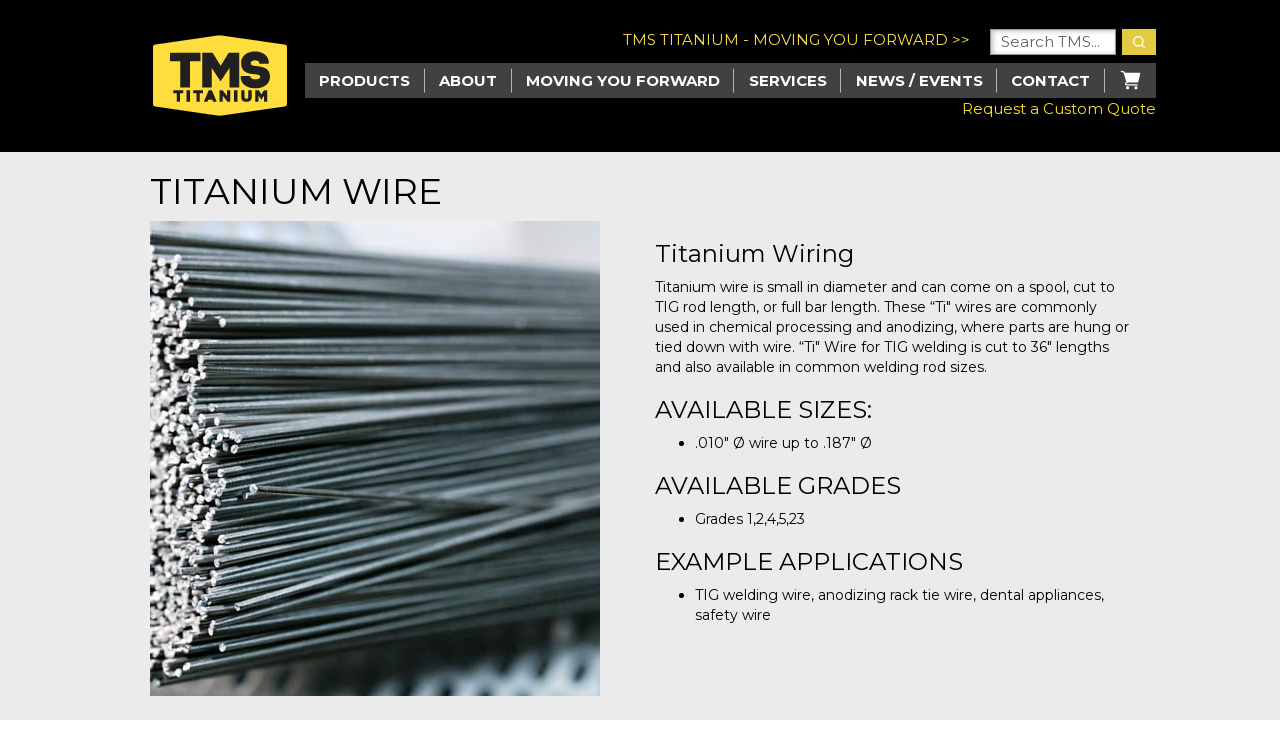

--- FILE ---
content_type: text/html; charset=utf-8
request_url: https://store.tmstitanium.com/products/titanium-wire/
body_size: 9910
content:


<!DOCTYPE html>

<html xmlns="http://www.w3.org/1999/xhtml" lang="en">
	<head>
		<!-- Google tag (gtag.js) -->
		<script async src="https://www.googletagmanager.com/gtag/js?id=G-SGGC2Y7S5J"></script>
		<script>
			window.dataLayer = window.dataLayer || [];
			function gtag() { dataLayer.push(arguments); }
			gtag('js', new Date());
			gtag('config', 'G-SGGC2Y7S5J');
        </script>

		<meta charset="UTF-8" /><meta http-equiv="X-UA-Compatible" content="IE=edge" /><meta name="viewport" content="width=device-width, initial-scale=1" /><meta name="description" content="Buy titanium wire online. Custom orders available for spool, cut to TIG rod length, or full bar length. Grades 1, 2, 4, 5 and 23 available." />
<link rel="canonical" href="https://store.tmstitanium.com/products/titanium-wire/" />
<title>
Titanium Wire | Cut to Order in Multiple Grades | TMS Titanium
</title><link href="/css/tms-styles.css" rel="stylesheet" /><link href="/css/search.css" rel="stylesheet" />

		<!-- HTML5 shim and Respond.js for IE8 support of HTML5 elements and media queries -->
		<!-- WARNING: Respond.js doesn't work if you view the page via file:// -->
		<!--[if lt IE 9]>
			  <script src="https://oss.maxcdn.com/html5shiv/3.7.2/html5shiv.min.js"></script>
			  <script src="https://oss.maxcdn.com/respond/1.4.2/respond.min.js"></script>
			<![endif]-->
		
    <script>
        (() => {
            dataLayer.push({ ecommerce: null });
            dataLayer.push({
                event: "view_item_list",
                ecommerce: {
                    item_list_id: "titanium-wire",
                    item_list_name: "Titanium Wire",
                    vendor: 'TMS'
				}
            });
        })();
    </script>
<meta name="google-site-verification" content="FRrZJ8jMG8vjGzT8JT9vwG6Y3Ncn4F-ddbnC5xZfVwc" />
		<script src="https://ajax.googleapis.com/ajax/libs/jquery/2.2.4/jquery.min.js"></script>
	</head>
	<body>
		<form method="post" action="./" id="form1" autocomplete="off">
<div class="aspNetHidden">
<input type="hidden" name="__EVENTTARGET" id="__EVENTTARGET" value="" />
<input type="hidden" name="__EVENTARGUMENT" id="__EVENTARGUMENT" value="" />
<input type="hidden" name="__VIEWSTATE" id="__VIEWSTATE" value="h+L0maLW4R7Hqx8Ovb2b2oplbLP9fcmfCiVIYE7b124atr/ZdPbEw4bsKjRxkgy7IkhXQEk/NK40Vrr3Ao9U90KteM5pDJBXdkD+cNfxVuSLpSm5TCRDQ2NRGFu9VyRS9WmGQtHCf0mr2eQA1AhqHFUXtCVsfJACWoUFpMtTRv4reDKlM8GU0ThAFnY8n653kzWOeaoIteE3Gk3vXOkR3SIzYSKOo5oH+NvkI51Az91c2GMaUVl1Sx0KdZ1/mC2Lj55YdB90ooCZYbQfS/j+u+bgcjesnY9pUkt0bMyY5vKjwykPBOGyJrirXD00cnj/215hILa6FlZdolmpPV5vVsKagoByMmHX6qvhTWmJEkOXTp228sQxW3Jsq7gUAJL3Rl9J8q1PYR6q4Omqrm1+RhWNfUQ7UMJRjfwf+mYHDXtoUQVPOVaGOiNkTCWXQfUAQyjejv/RcAv+mIjH0pNRYlfbBE76CqVUpdtfL+fz3MatvsDwqFYhMgEMK5Rq5jZ//PNU0PLaIPRrc0S5USsIVclUU+pEaGkzl5CyLnJ90DrPd4S7IXNP+H3NdF6gG70n8U+vynMdOFNgeolEpvO4tC4VN7Q7J6px87nM6kR9/7C1wlKZ1N79wmUr7ZkCg/Fr9J0Ala2GICmZzzTziZhLvA==" />
</div>

<script type="text/javascript">
//<![CDATA[
var theForm = document.forms['form1'];
if (!theForm) {
    theForm = document.form1;
}
function __doPostBack(eventTarget, eventArgument) {
    if (!theForm.onsubmit || (theForm.onsubmit() != false)) {
        theForm.__EVENTTARGET.value = eventTarget;
        theForm.__EVENTARGUMENT.value = eventArgument;
        theForm.submit();
    }
}
//]]>
</script>


<script src="/WebResource.axd?d=pynGkmcFUV13He1Qd6_TZEdyswlj8N2TMsC5K8_V6Dk-HRMwEoulHfNVXizA3xASmyZsO2CEZ19HwCFDRf2Wng2&amp;t=638901284248157332" type="text/javascript"></script>


<script src="/ScriptResource.axd?d=NJmAwtEo3Ipnlaxl6CMhvoS-61b-IYJTxcuI8WIPgsxKgU3FJ7fdD1luXMH3INag-mcypxr_9JJ6ElYo4MFMlVMRyMhHImPvWi1ia702OPFtFfOLlrvTtLVg0VoJxF4tUQ5IDl8bIzxpOJZZhmxVFs6QhZVw9533DjQe46UXKdg1&amp;t=5c0e0825" type="text/javascript"></script>
<script src="/ScriptResource.axd?d=dwY9oWetJoJoVpgL6Zq8OMX6SXHvNXLS_y4CO2B5-TB5CD7bv2dUYM69ID0sKkSnHGrcij88SbX9ILMM2mxxp4lrkjBO1oN4SuEnCMtpa4bR2ZUEwufmUf8qzxJU4PItsbMQBFF-sIzWYinRzJR9CYh25QP6qrxpeR1Xk4gI-2I1&amp;t=5c0e0825" type="text/javascript"></script>
<div class="aspNetHidden">

	<input type="hidden" name="__VIEWSTATEGENERATOR" id="__VIEWSTATEGENERATOR" value="5ED4840B" />
	<input type="hidden" name="__EVENTVALIDATION" id="__EVENTVALIDATION" value="P6cRlOli08eUzatqOcTTJ6iJ86bMDfkmkVniHoXOQ/ZkQqThwJw8jrmLwbftzpaMZgIb/rJmV/gK4eyV/bMl6bJrNEe4gYzAVjs3GHYE2IvGODKKGKxLulMfW9O9fFPEdnWv0lyb8ZbIBMmJlOMcGcllOIQKM7SHezPIwxY/emJkLmNfVR6EWu03XVcC63fk/UtsYOGxSyapnAgHE2/IjxSGf71SJkpVhG18DO4N27ZpzNZxx/o1cnwwKy4ZaJ+8Ey7ILSqDjnAYJaclqTn2bdLHqs3Em4AjwAafFAIzat0t0rPZk4cP/OGiObr6iN7EmPaZd+NEWoDYXcgpf1YHtpUGS4UfzmY2sSj8x+ScS/NY4yC89BHHth1seNqcKFIrnexK1bSgfCU7zU5+1UdkQw9M7JNV9PhCqrsykdKAp3ix+TtDzxKyIG7lQwEi6vfA8wTPKzdyZXrJpabRslbxMnWtA9JpLYR6/+PlgQZiIeXarCJ8XWTP4qlmeCoIe038bAshusN2jRLQ6XklqYHOV+ID9oYggo7sQxZYBcxB6+Y=" />
</div>
			<script type="text/javascript">
//<![CDATA[
Sys.WebForms.PageRequestManager._initialize('ctl00$sm1', 'form1', [], [], [], 90, 'ctl00');
//]]>
</script>


		<div class="menu-mobile">
			<div> 
				<a href="#" class="menu-mobile__btn-close"></a>
			</div>

			<ul>
				<li>
					<a href="/" class="chevron">Products</a>
					<ul>
						<li class="link"><a href="/products/titanium-sheet-plate/">Titanium Sheet/Plate</a></li>
						<li class="link"><a href="/products/titanium-bar-rod/">Titanium Round Bar/Rods</a></li>
						<li class="link"><a href="/products/titanium-block/">Titanium Block</a></li>
						<li class="link"><a href="/products/titanium-pipe/">Titanium Pipe</a></li>
						<li class="link"><a href="/products/titanium-tubing/">Titanium Tubing</a></li>
						<li class="link"><a href="/products/titanium-screws-fasteners/">Titanium Screws/Fasteners</a></li>
						<li class="link"><a href="/products/titanium-wire/">Titanium Wire</a></li>
						<li class="link"><a href="/products/grade-1-titanium/">Titanium Grade 1</a></li>
						<li class="link"><a href="/products/grade-2-titanium/">Titanium Grade 2</a></li>
						<li class="link"><a href="/products/grade-4-titanium/">Titanium Grade 4</a></li>
						<li class="link"><a href="/products/grade-5-titanium/">Titanium Grade 5</a></li>
						<li class="link"><a href="/products/grade-9-titanium/">Titanium Grade 9</a></li>
					</ul>
				</li>
				<li>
					<a href="https://tmstitanium.com/about" class="chevron">About</a>
					<ul>
						<li><a href="https://tmstitanium.com/team">Team</a></li>
					</ul>
				</li>
				<li>
					<a href="https://tmstitanium.com/moving-you-forward" class="chevron">Moving you Forward</a>
					<ul>
						<li><a href="https://tmstitanium.com/industry-knowledge">Industry Knowledge</a></li>
						<li><a href="https://tmstitanium.com/case-studies">Case Studies</a></li>
						<li><a href="https://tmstitanium.com/page/the-ultimate-titanium-glossary">Ultimate Titanium Glossary</a></li>
						<li><a href="https://tmstitanium.com/page/titanium-grade-guide">Titanium Grade Guide</a></li>
					</ul>
				</li>
				<li><a href="https://tmstitanium.com/services" class="chevron">Services</a></li>
				<li>
					<a href="https://tmstitanium.com/news-events" class="chevron">News / Events</a>
					<ul>
						<li><a href="https://tmstitanium.com/news-events">TMS News</a></li>
						<li><a href="https://tmstitanium.com/blog">Blog</a></li>
						<li><a href="https://tmstitanium.com/events">Events</a></li>
						<li><a href="https://tmstitanium.com/industry-news">Industry News</a></li>
					</ul>
				</li>
				<li>
					<a href="https://tmstitanium.com/contact-us" class="chevron">Contact</a>
					<ul>
						<li class="link"><a href="https://tmstitanium.com/contact-us?quote">Request a Quote</a></li>
						<li class="link"><a href="https://tmstitanium.com/contact-us?careers">Careers</a></li>
					</ul>
				</li>
				<li><img src="/images/icon-cart.svg" /><a href="/cart.aspx" style="display: inline-block; width: auto; padding-left: 12px;">Cart</a>
				</li>
			</ul>
			<div style="padding-bottom:10px;"><a href="https://tmstitanium.com/contact-us?quote" style="color:#f7df25;">Request a Custom Quote</a></div>
		</div>


		<nav class="navbar navbar-default navbar-inverse">
			<div class="container">
				<div class="navbar-header">
					<a class="navbar-brand" href="/"><img src="/images/tms-logo.png" alt="TMS Titanium" /></a>
					<button type="button" class="navbar-toggle collapsed" data-toggle="collapse"
						data-target="#defaultNavbar1"><span class="sr-only">Toggle navigation</span>
						<span class="icon-bar"></span><span class="icon-bar"></span><span class="icon-bar"></span></button>
				</div>

				<div class="nav-top__right">
					<div class="nav-top__search">
						<div class="nav-top__search-wrapper">
							<div>TMS TITANIUM - MOVING YOU FORWARD >></div>
							<div>
								<!--<form method="get" class="nav-top__search-form" role="search">-->
									<input class="nav-top__search-input" type="search" id="s" name="s" value="Search TMS..."
										onfocus="if(this.value==this.defaultValue)this.value='';"
										onblur="if(this.value=='')this.value=this.defaultValue;checkEnter();" />
									<button type="button" id="header-two-search-submit" onclick="submitSearch();"><span class="nav-top__search-icon"></span></button>
								<!--</form>-->
							</div>
						</div>

					</div>
				<div class="menu">
					<ul>
						<li>
							Products
							<ul>
								<li class="link"><a href="/products/titanium-sheet-plate/">Titanium Sheet/Plate</a></li>
								<li class="link"><a href="/products/titanium-bar-rod/">Titanium Round Bar/Rods</a></li>
								<li class="link"><a href="/products/titanium-block/">Titanium Block</a></li>
								<li class="link"><a href="/products/titanium-pipe/">Titanium Pipe</a></li>
								<li class="link"><a href="/products/titanium-tubing/">Titanium Tubing</a></li>
								<li class="link"><a href="/products/titanium-screws-fasteners/">Titanium Screws/Fasteners</a></li>
								<li class="link"><a href="/products/titanium-wire/">Titanium Wire</a></li>
								<li class="link"><a href="/products/grade-1-titanium/">Titanium Grade 1</a></li>
								<li class="link"><a href="/products/grade-2-titanium/">Titanium Grade 2</a></li>
								<li class="link"><a href="/products/grade-4-titanium/">Titanium Grade 4</a></li>
								<li class="link"><a href="/products/grade-5-titanium/">Titanium Grade 5</a></li>
								<li class="link"><a href="/products/grade-9-titanium/">Titanium Grade 9</a></li>
							</ul>
						</li>
						<li>
							<a href="https://tmstitanium.com/about">About</a>
							<ul>
								<li class="link">
									<a href="https://tmstitanium.com/team">Team</a>
								</li>
							</ul>
						</li>

						<li>
							<a class="link" href="https://tmstitanium.com/moving-you-forward">Moving you Forward</a>
							<ul>
								<li>
									<a href="https://tmstitanium.com/moving-you-forward#industry-knowledge">Industry Knowledge</a>
									<ul>
										<li class="link">
											<a href="https://tmstitanium.com/moving-you-forward-racing">Racing</a>
										</li>
										<li class="link">
											<a href="https://tmstitanium.com/moving-you-forward-aerospace">Aerospace</a>
										</li>

										<li class="link">
											<a href="https://tmstitanium.com/moving-you-forward-medical">Medical</a>
										</li>

										<li class="link">
											<a href="https://tmstitanium.com/moving-you-forward-commercial">Commercial</a>
										</li>
									</ul>
								</li>
								<li class="link">
									<a href="https://tmstitanium.com/case-studies">Case Studies</a>
								</li>
								<li class="link"><a href="https://tmstitanium.com/page/the-ultimate-titanium-glossary">Ultimate Titanium Glossary</a></li>
								<li class="link"><a href="https://tmstitanium.com/page/titanium-grade-guide">Titanium Grade Guide</a></li>
							</ul>
						</li>

						<li>
							<a href="https://tmstitanium.com/services">Services</a>
						</li>
						<li><a href="https://tmstitanium.com/news-events">News / Events</a>
							<ul>
								<li class="link"><a href="https://tmstitanium.com/tms-news">TMS News</a></li>
								<li class="link"><a href="https://tmstitanium.com/blog">Blog</a></li>
								<li class="link"><a href="https://tmstitanium.com/events">Events</a></li>
								<li class="link"><a href="https://tmstitanium.com/industry-news">Industry News</a></li>
							</ul>
						</li>

						<li><a href="https://tmstitanium.com/contact-us">Contact</a>
							<ul>
								<li class="link"><a href="https://tmstitanium.com/contact-us?quote">Request a Quote</a></li>
								<li class="link"><a href="https://tmstitanium.com/contact-us?careers">Careers</a></li>
							</ul>
						</li>
						<li>
							<a href="/cart.aspx">
								<img src="/images/icon-cart.svg" alt="" />
							</a>
						</li>
					</ul>
				</div>
				<div style="float:right;"><a href="https://tmstitanium.com/contact-us?quote" style="color:#f7df25;">Request a Custom Quote</a></div>
				</div>
			</div>
		</nav>

			
	<div class="container-main">
		<main class="light">

    <div class="container container-mob-sm">
      <section class="section products">

        <h1 class="heading heading__page txt-left">
          Titanium Wire
        </h1>


        <div class="row">
          <div class="col-md-6">
            <img class="img-responsive" src="https://tmstitanium.com/content/img/products/wire-450x475.jpg" alt="buy titanium wire online">
          </div>
          <div class="col-md-6">
           <h3>Titanium Wiring</h3>
            <p class="u-mt-0">
              Titanium wire is small in diameter and can come on a spool, cut to TIG rod length, or full bar length.
              These “Ti" wires are commonly used in chemical processing and anodizing, where parts are hung or tied down
              with wire. “Ti" Wire for TIG welding is cut to 36″ lengths and also available in common welding rod sizes.
            </p>

            <h3>AVAILABLE SIZES:</h3>
            <ul>
              <li>.010″ Ø wire up to .187″ Ø</li>
            </ul>

            <h3>AVAILABLE GRADES</h3>
            <ul>
              <li>Grades 1,2,4,5,23</li>
            </ul>

            <h3>EXAMPLE APPLICATIONS</h3>
            <ul>
              <li>
                TIG welding wire, anodizing rack tie wire, dental appliances, safety wire
              </li>
            </ul>

          </div>
        </div>

      </section>

    </div>
  </main>

<p><br></p>

		<!-- Content Page Heading-->
		<div class="container container-page-heading">
		  <div class="row">
			<div class="col-md-12">
			  <!--<h1>Titanium Wire / Weld Wire</h1>-->
			  <span class="product-result">Showing 12 results </span>
			</div>
		  </div>
		</div>

		<!-- Product Filtering-->
		<div class="container">
			<div class="container-filter">
				<div class="row">
    				<div class="col-md-3" style="padding-bottom:5px;">
						<select size="4" name="ctl00$ContentPlaceHolder1$lbCategory" multiple="multiple" id="ContentPlaceHolder1_lbCategory" class="aspNetDisabled SlectBox" required="">
	<option selected="selected" value="7">Wire</option>

</select>
					</div>        
					<div class="col-md-3" style="padding-bottom:5px;">
						<select size="4" name="ctl00$ContentPlaceHolder1$lbGrade" multiple="multiple" id="ContentPlaceHolder1_lbGrade" class="SlectBox" placeholder="Select Grade(s)">
	<option value="1">6-4 Grade 5</option>
	<option value="4">CP Grade 2</option>

</select>
					</div>        
					<div class="col-md-3" style="padding-bottom:5px;">
						<select size="4" name="ctl00$ContentPlaceHolder1$lbThickness" multiple="multiple" id="ContentPlaceHolder1_lbThickness" class="SlectBox" placeholder="Select Diameter">
	<option value="86">0.020</option>
	<option value="87">0.025</option>
	<option value="88">0.030</option>
	<option value="89">0.035</option>
	<option value="90">0.045</option>
	<option value="91">0.063</option>
	<option value="92">0.078</option>
	<option value="93">0.093</option>
	<option value="94">0.125</option>

</select>
					</div>
					<div class="col-md-3" style="padding-bottom:5px;">
						<select size="4" name="ctl00$ContentPlaceHolder1$lbSortBy" id="ContentPlaceHolder1_lbSortBy" class="SlectBox" placeholder="Sort By">
	<option value=""></option>
	<option value="plh">Price: Low to High</option>
	<option value="phl">Price: High to Low</option>
	<option value="llh">Length: Low to High</option>
	<option value="lhl">Length: High to Low</option>

</select>
					</div>
					<div class="col-md-3" style="padding-bottom:5px;">
						<input name="ctl00$ContentPlaceHolder1$txtSku" type="text" id="ContentPlaceHolder1_txtSku" placeholder="Sku" style="width:214px;padding: 5px 8px;" />
					</div>
					<div class="col-md-3" style="padding-bottom:5px;">
						<a id="ContentPlaceHolder1_btnSearch" class="btn btn-warning btn-block" href="javascript:__doPostBack(&#39;ctl00$ContentPlaceHolder1$btnSearch&#39;,&#39;&#39;)">Search <span aria-hidden="true" class="glyphicon glyphicon-search"></span></a>
					</div>
					<div class="col-md-3">
						<a id="ContentPlaceHolder1_btnReset" class="btn btn-warning btn-block" href="javascript:__doPostBack(&#39;ctl00$ContentPlaceHolder1$btnReset&#39;,&#39;&#39;)">Reset Search <span aria-hidden="true" class="glyphicon glyphicon-repeat"></span></a>
					</div>
				</div>
			</div>
		</div>
		<input type="hidden" name="ctl00$ContentPlaceHolder1$hfPageNum" id="ContentPlaceHolder1_hfPageNum" value="1" />

		<!-- Product Listing -->
		<div class="container vertical-gutter">
			<div class="row">
    			<div class="col-md-12">
					<table style="width:100%;" border="0">
						<tr style="font-weight:bold"><td></td><td align="center" style="border-bottom:solid 1px #000;">Grade</td><td align="center" style="border-bottom:solid 1px #000;">Diameter (in.)</td><td align="center" style="border-bottom:solid 1px #000;">Price</td><td align="center" style="border-bottom:solid 1px #000;">Available Length(s)</td><td style="border-bottom:solid 1px #000;"></td></tr>
						<tr><td colspan="10" style="margin-top:5px; width:100%"><br/></td></tr>
						<tr><td style="max-width:200px; min-height:140px;"><a href ="/products/titanium-wire/cp-grade-2/23630 "><img class="img-responsive" src="/images/products/042_tms6418.jpg" alt="Titanium Wire" style="max-width:100px;"></a></td><td align="center">CP Grade 2</td><td align="center">0.0350"</td><td align="center"><span class="price">Starting at:<br/>$205.50 / pc</span></td><td align="center">36.00",<br/>36.10"</td><td align="center"><a href="/products/titanium-wire/cp-grade-2/23630" class="btn btn-warning btn-sm">View Details</a></td></tr><tr><td colspan="10" style="padding-top:2px;padding-bottom:2px;"><hr style="height: 1px;	color: #000; background-color: #000; border: none;" /></td></tr><tr><td style="max-width:200px; min-height:140px;"><a href ="/products/titanium-wire/cp-grade-2/18859 "><img class="img-responsive" src="/images/products/042_tms6418.jpg" alt="Titanium Wire" style="max-width:100px;"></a></td><td align="center">CP Grade 2</td><td align="center">0.0450"</td><td align="center"><span class="price">$163.50 / lb</span></td><td align="center">36.1250"</td><td align="center"><div style="padding-bottom:5px;"><a href="/products/titanium-wire/cp-grade-2/18859" class="btn btn-warning btn-sm">View Details</a></div><div><a href="/cart.aspx?a=18859" class="btn btn-warning btn-sm">Add to cart</a></div></td></tr><tr><td colspan="10" style="padding-top:2px;padding-bottom:2px;"><hr style="height: 1px;	color: #000; background-color: #000; border: none;" /></td></tr><tr><td style="max-width:200px; min-height:140px;"><a href ="/products/titanium-wire/cp-grade-2/12210 "><img class="img-responsive" src="/images/products/point_120_dia_tms6724.jpg" alt="Titanium Wire" style="max-width:100px;"></a></td><td align="center">CP Grade 2</td><td align="center">0.0620"</td><td align="center"><span class="price">$163.50 / pc</span></td><td align="center">36.1250"</td><td align="center"><div style="padding-bottom:5px;"><a href="/products/titanium-wire/cp-grade-2/12210" class="btn btn-warning btn-sm">View Details</a></div><div><a href="/cart.aspx?a=12210" class="btn btn-warning btn-sm">Add to cart</a></div></td></tr><tr><td colspan="10" style="padding-top:2px;padding-bottom:2px;"><hr style="height: 1px;	color: #000; background-color: #000; border: none;" /></td></tr><tr><td style="max-width:200px; min-height:140px;"><a href ="/products/titanium-wire/6-4-grade-5/26858 "><img class="img-responsive" src="/images/products/point_120_dia_tms6724.jpg" alt="Titanium Wire" style="max-width:100px;"></a></td><td align="center">6-4 Grade 5</td><td align="center">0.0625"</td><td align="center"><span class="price">$255.50 / pc</span></td><td align="center">36.10"</td><td align="center"><div style="padding-bottom:5px;"><a href="/products/titanium-wire/6-4-grade-5/26858" class="btn btn-warning btn-sm">View Details</a></div><div><a href="/cart.aspx?a=26858" class="btn btn-warning btn-sm">Add to cart</a></div></td></tr><tr><td colspan="10" style="padding-top:2px;padding-bottom:2px;"><hr style="height: 1px;	color: #000; background-color: #000; border: none;" /></td></tr><tr><td style="max-width:200px; min-height:140px;"><a href ="/products/titanium-wire/cp-grade-2/25886 "><img class="img-responsive" src="/images/products/point_120_dia_tms6724.jpg" alt="Titanium Wire" style="max-width:100px;"></a></td><td align="center">CP Grade 2</td><td align="center">0.0630"</td><td align="center"><span class="price">$163.50 / pc</span></td><td align="center">36.00"</td><td align="center"><div style="padding-bottom:5px;"><a href="/products/titanium-wire/cp-grade-2/25886" class="btn btn-warning btn-sm">View Details</a></div><div><a href="/cart.aspx?a=25886" class="btn btn-warning btn-sm">Add to cart</a></div></td></tr><tr><td colspan="10" style="padding-top:2px;padding-bottom:2px;"><hr style="height: 1px;	color: #000; background-color: #000; border: none;" /></td></tr><tr><td style="max-width:200px; min-height:140px;"><a href ="/products/titanium-wire/6-4-grade-5/18054 "><img class="img-responsive" src="/images/products/point_120_dia_tms6724.jpg" alt="Titanium Wire" style="max-width:100px;"></a></td><td align="center">6-4 Grade 5</td><td align="center">0.0760"</td><td align="center"><span class="price">$120.50 / lb</span></td><td align="center">61.00"</td><td align="center"><div style="padding-bottom:5px;"><a href="/products/titanium-wire/6-4-grade-5/18054" class="btn btn-warning btn-sm">View Details</a></div><div><a href="/cart.aspx?a=18054" class="btn btn-warning btn-sm">Add to cart</a></div></td></tr><tr><td colspan="10" style="padding-top:2px;padding-bottom:2px;"><hr style="height: 1px;	color: #000; background-color: #000; border: none;" /></td></tr><tr><td style="max-width:200px; min-height:140px;"><a href ="/products/titanium-wire/cp-grade-2/17556 "><img class="img-responsive" src="/images/products/point_120_dia_tms6724.jpg" alt="Titanium Wire" style="max-width:100px;"></a></td><td align="center">CP Grade 2</td><td align="center">0.0925"</td><td align="center"><span class="price">$115.50 / lb</span></td><td align="center">36.10"</td><td align="center"><div style="padding-bottom:5px;"><a href="/products/titanium-wire/cp-grade-2/17556" class="btn btn-warning btn-sm">View Details</a></div><div><a href="/cart.aspx?a=17556" class="btn btn-warning btn-sm">Add to cart</a></div></td></tr><tr><td colspan="10" style="padding-top:2px;padding-bottom:2px;"><hr style="height: 1px;	color: #000; background-color: #000; border: none;" /></td></tr><tr><td style="max-width:200px; min-height:140px;"><a href ="/products/titanium-wire/cp-grade-2/28253 "><img class="img-responsive" src="/images/products/point_120_dia_tms6724.jpg" alt="Titanium Wire" style="max-width:100px;"></a></td><td align="center">CP Grade 2</td><td align="center">0.1020"</td><td align="center"><span class="price">$35.00 / lb</span></td><td align="center">34.4250"</td><td align="center"><div style="padding-bottom:5px;"><a href="/products/titanium-wire/cp-grade-2/28253" class="btn btn-warning btn-sm">View Details</a></div><div><a href="/cart.aspx?a=28253" class="btn btn-warning btn-sm">Add to cart</a></div></td></tr><tr><td colspan="10" style="padding-top:2px;padding-bottom:2px;"><hr style="height: 1px;	color: #000; background-color: #000; border: none;" /></td></tr><tr><td style="max-width:200px; min-height:140px;"><a href ="/products/titanium-wire/6-4-grade-5/22243 "><img class="img-responsive" src="/images/products/point_120_dia_tms6724.jpg" alt="Titanium Wire" style="max-width:100px;"></a></td><td align="center">6-4 Grade 5</td><td align="center">0.1200"</td><td align="center"><span class="price">$191.50 / lb</span></td><td align="center">36.00"</td><td align="center"><div style="padding-bottom:5px;"><a href="/products/titanium-wire/6-4-grade-5/22243" class="btn btn-warning btn-sm">View Details</a></div><div><a href="/cart.aspx?a=22243" class="btn btn-warning btn-sm">Add to cart</a></div></td></tr><tr><td colspan="10" style="padding-top:2px;padding-bottom:2px;"><hr style="height: 1px;	color: #000; background-color: #000; border: none;" /></td></tr><tr><td style="max-width:200px; min-height:140px;"><a href ="/products/titanium-wire/cp-grade-2/23720 "><img class="img-responsive" src="/images/products/point_120_dia_tms6724.jpg" alt="Titanium Wire" style="max-width:100px;"></a></td><td align="center">CP Grade 2</td><td align="center">0.1240"</td><td align="center"><span class="price">Starting at:<br/>$45.50 / pc</span></td><td align="center">63.70",<br/>63.7500",<br/>64.00"</td><td align="center"><a href="/products/titanium-wire/cp-grade-2/23720" class="btn btn-warning btn-sm">View Details</a></td></tr><tr><td colspan="10" style="padding-top:2px;padding-bottom:2px;"><hr style="height: 1px;	color: #000; background-color: #000; border: none;" /></td></tr><tr><td style="max-width:200px; min-height:140px;"><a href ="/products/titanium-wire/cp-grade-2/23497 "><img class="img-responsive" src="/images/products/point_120_dia_tms6724.jpg" alt="Titanium Wire" style="max-width:100px;"></a></td><td align="center">CP Grade 2</td><td align="center">0.1245"</td><td align="center"><span class="price">$125.50 / pc</span></td><td align="center">36.00"</td><td align="center"><div style="padding-bottom:5px;"><a href="/products/titanium-wire/cp-grade-2/23497" class="btn btn-warning btn-sm">View Details</a></div><div><a href="/cart.aspx?a=23497" class="btn btn-warning btn-sm">Add to cart</a></div></td></tr><tr><td colspan="10" style="padding-top:2px;padding-bottom:2px;"><hr style="height: 1px;	color: #000; background-color: #000; border: none;" /></td></tr><tr><td style="max-width:200px; min-height:140px;"><a href ="/products/titanium-wire/6-4-grade-5/2406 "><img class="img-responsive" src="/images/products/point_120_dia_tms6724.jpg" alt="Titanium Wire" style="max-width:100px;"></a></td><td align="center">6-4 Grade 5</td><td align="center">0.1250"</td><td align="center"><span class="price">Starting at:<br/>$133.50 / pc</span></td><td align="center">36.00",<br/>69.70",<br/>94.70"</td><td align="center"><a href="/products/titanium-wire/6-4-grade-5/2406" class="btn btn-warning btn-sm">View Details</a></td></tr><tr><td colspan="10" style="padding-top:2px;padding-bottom:2px;"><hr style="height: 1px;	color: #000; background-color: #000; border: none;" /></td></tr>
					</table>
					&nbsp;
					
    			</div>
			</div>
		</div>

	</div>


		<footer class="footer">
			<div class="container">
				<div class="footer__copyright">
					<p>
						&copy; 2026 TMS Titanium. All Rights Reserved
					</p>

					<div class="footer__socials">
						<a href="https://www.facebook.com/TitaniumMetalSupply" target="_blank" rel="noopener noreferrer">
							<img src="/images/icon-fb.svg" alt="" />
						</a>
						<a href="https://twitter.com/TMSTitanium" target="_blank" rel="noopener noreferrer">
							<img src="/images/icon-twitter.svg" alt="" />
						</a>
						<a href="https://www.instagram.com/tms_titanium/" target="_blank" rel="noopener noreferrer">
							<img src="/images/icon-insta.svg" alt="" />
						</a>
						<a href="https://www.youtube.com/channel/UCxtlhKGsTbV_rDCnmp7mdKw" target="_blank"
							rel="noopener noreferrer">
							<img src="/images/icon-yt.svg" alt="" />
						</a>
					</div>

				</div>

				<div class="footer__links u-mt-4r">
					<div class="footer__links-box">
						<div>
							<ul>
								<li><a href="https://tmstitanium.com/about">About</a></li>
								<li><a href="https://tmstitanium.com/about?history">History</a></li>
								<li><a href="https://tmstitanium.com/team">Team</a></li>
								<li><a href="https://tmstitanium.com/about?customers">Customers</a></li>
							</ul>

							<ul>
								<li><a href="https://tmstitanium.com/moving-you-forward">Moving You Forward</a></li>
								<li><a href="https://tmstitanium.com/moving-you-forward">Access</a></li>
								<li><a href="https://tmstitanium.com/moving-you-forward">Our Commitment</a></li>
								<li><a href="https://tmstitanium.com/moving-you-forward?industry-knowledge">Industry Knowledge</a></li>
								<li><a href="https://tmstitanium.com/case-studies">Case Studies</a></li>
								<li><a href="https://tmstitanium.com/page/the-ultimate-titanium-glossary">Ultimate Titanium Glossary</a></li>
								<li><a href="https://tmstitanium.com/page/titanium-grade-guide">Titanium Grade Guide</a></li>
							</ul>
						</div>
						<div>
							<ul>
								<li><a href="https://tmstitanium.com/services">Services</a></li>
							</ul>
							<ul>
								<li><a href="/">Products</a></li>
								<li><a href="/">Daily Deals</a></li>
								<li>&nbsp;</li>
								<li>&nbsp;</li>
								<li><a href="https://tmstitanium.com/moving-you-forward-racing">Racing</a></li>
								<li><a href="https://tmstitanium.com/moving-you-forward-aerospace">Aerospace</a></li>
								<li><a href="https://tmstitanium.com/moving-you-forward-medical">Medical</a></li>
								<li><a href="https://tmstitanium.com/moving-you-forward-commercial">Commercial</a></li>
							</ul>
						</div>
						<div>
							<ul>
								<li><a href="https://tmstitanium.com/contact-us">Contact Us</a></li>
								<li><a href="https://tmstitanium.com/contact-us?quote">Request a Quote</a></li>
								<li><a href="https://tmstitanium.com/contact-us?careers">Careers</a></li>
							</ul>
						</div>
					</div>

					<div class="footer__subscribe">
						<span style="color: #fff;">Get emails from TMS:</span>
						<div class="u-mt-1r">
							<input class="footer__e-input" name="email" type="email" value="" placeholder="Email" />
							<input class="footer__submit-btn" id="btnSubscribe" name="btnSubscribe" type="button" value="SUBMIT" />
							<span id="lblMessage" style="color:red;"></span>
						</div>
						<p style="margin-top: 20px;">
							<span style="color: #fff;">TMS Titanium</span><br/>
							12215 Kirkham Rd., Suite 300<br />
							Poway, CA 92064<br />
							Customer Service: 858-748-8510<br />
							<a href="mailto:info@tmstitanium.com">info@tmstitanium.com</a>
						</p>
					</div>
				</div>
				<hr />
				<div class="footer__bottom">
					<div>
						<a href="https://tmstitanium.com/content/docs/as9100d-certificate-fs-557715-expires-11-7-2025.pdf" style="color: #fff;">Accreditation Download</a><br />
						<p class="u-mt-0">TMS Titanium operates a Quality Management System which complies with the requirements of AS9100 REV D and ISO 9001:2015 for distribution of mill product; forged, rolled, and processed titanium and select aerospace alloys.​</p>
					</div>
					<div>
						<ul>
							<li><a href="https://tmstitanium.com/resources">Resources</a></li>
							<li><a href="https://tmstitanium.com/sales-terms-and-conditions">Sales Terms & Condition</a></li>
							<li><a href="https://tmstitanium.com/p-o-terms-conditions">P.O. Terms & Conditions</a></li>
							<li><a href="https://tmstitanium.com/refund-policy">Refund Policy</a></li>
							<li><a href="https://tmstitanium.com/privacy-policy">Privacy Policy</a></li>
							<li><a href="https://tmstitanium.com/quality-policy">Quality Policy</a></li>
						</ul>
					</div>
				</div>
			</div>
		</footer>

			<!-- Include all compiled plugins (below), or include individual files as needed --> 
			<script src="/js/bootstrap.js"></script>
			<script src="/js/jquery.sumoselect.js"></script>
			<script type="text/javascript">
				$(document).ready(function () {
					$('.SlectBox').SumoSelect();
				});
			</script>

			

		</form>
		<script src="/js/navbar.js"></script>
		<script>
            $(document).ready(function () {
                $("#btnSubscribe").click(function (e) {
                    var valdata = $("#form1").serialize();
                    $.ajax({
                        url: "https://tmstitanium.com/emailSubmit",
                        type: "POST",
                        dataType: 'json',
                        contentType: 'application/x-www-form-urlencoded; charset=UTF-8',
                        data: valdata,
                        success: function (result, status, xhr) {
                            console.log("Success: " + status + " result: " + result);
                            $('#lblMessage').text('Your email has been submitted.');
                        },
                        error: function (xhr, status, error) {
                            console.log("Result: " + status + " " + error + " " + xhr.status + " " + xhr.statusText)
                        }
                    });
				});
                $('#s').keypress(function (e) {
                    if (e.which == 13) {
						submitSearch();
                    }
                });
            });

            const logSearch = (query) => {
                dataLayer.push({ ecommerce: null });
                dataLayer.push({
                    event: "search",
                    ecommerce: {
                        search_term: query,
                    }
                });
            }
			function submitSearch() {
				if ($('#s').val() !== "") {
                    logSearch($('#s').val());
					window.location = '/Search.aspx?q=' + $('#s').val();
				}
            }
        </script>
	</body>
</html>


--- FILE ---
content_type: text/css
request_url: https://store.tmstitanium.com/css/search.css
body_size: 2328
content:
/* Custom Bootstrap Theme */


.btn-primary {
    background-color: #FEC42D;
    border-color: #FEC42D;
    color: #000000;
}

    .btn-primary:hover,
    .btn-primary:focus,
    .btn-primary:active,
    .btn-primary.active,
    .open > .dropdown-toggle.btn-primary {
        background-color: #FEC42D;
        border-color: #FEC42D;
        color: #000000;
    }


.btn-default {
    background-color: #000000;
    border-color: #000000;
    color: #FFFFFF;
}

    .btn-default:hover,
    .btn-default:focus,
    .btn-default:active,
    .btn-default.active,
    .open > .dropdown-toggle.btn-default {
        background-color: #4D4D4D;
        border-color: #4D4D4D;
        color: #FFFFFF;
    }

.input-group-btn .btn-default {
    color: #333;
    background-color: #fff;
    border-color: #ccc;
}

    .input-group-btn .btn-default:hover,
    .input-group-btn .btn-default:focus,
    .input-group-btn .btn-default:active,
    .input-group-btn .btn-default.active,
    .open > .dropdown-toggle.input-group-btn .btn-default {
        color: #333;
        background-color: #e6e6e6;
        border-color: #8c8c8c;
    }

.search-container {
    min-height: 10vh;
    display: flex;
    flex-wrap: nowrap;
    justify-content: center;
    align-items: center;
    background-color: #e2cb439e;
}

.search-box {
    position: relative;
    width: 100%;
    max-width: 600px;
    margin: 50px auto;
}

.search-input {
    width: 100%;
    padding-right: 50px;
}

.search-icon {
    position: absolute;
    right: 7px;
    top: 7px;
    font-size: 20px;
    color: #aaa;
}

.autocomplete-results {
    border: 1px solid #ccc;
    border-top: none;
    position: absolute;
    width: 100%;
    overflow-y: auto;
    background: #fff;
    z-index: 1000;
    padding-top: 15px;
}

    .autocomplete-results:empty {
        padding: 0;
    }

.product-actions {
    text-align: right;
}

.product-price {
    font-size: 1.2em;
    font-weight: bold;
    color: #f60;
}

.product-price.unavailable {
    color: #000;
}

.filter-box {
    position: sticky;
    top: 20px;
    left: 0;
}

.error {
    font-weight: bold;
    color: orangered;
}

.autocomplete-results {
    display: none;
}

.search-box > .search-input:focus + .autocomplete-results {
    display: block;
}

.product-bar {
    margin-top: 10px;
    background-color: #3f3f3f;
    height: 3px;
}

.find-more {
    margin-top: 10px;
    text-align: center;
    background-color: #ccc;
    border-top: 1px solid #000;
}

    .find-more a {
        color: #000;
    }

.product-image {
    height: 90px;
    object-fit: contain;
}

.product-card {
    margin-bottom: 5px;
}

.product-specs {
    overflow: hidden;
    text-overflow: ellipsis;
    white-space: nowrap;
}

.product-panel {
    display: flex;
    flex-wrap: nowrap;
    flex-direction: column;
}

    .product-panel .product-grade {
        flex-grow: 1;
        font-size-adjust: 1;
        font-weight: bold;
    }

    .product-panel .product-dimensions {
        flex-grow: 2;
        font-size-adjust: 0.8;
        font-weight: bold;
    }

#searchResults {
    min-height: 50vh;
    display: flex;
}

#loadingSpinner {
    position: absolute;
    width: 100%;
    height: 100%;
    top: 0;
    right: 0;
    opacity: 1;
    pointer-events: none;
    height: 50vh;
    padding: 10px;
    display: flex;
    align-items: center;
    justify-content: center;
    color: #ccc;
    cursor: pointer;
    transition: .2s linear;
    pointer-events: none;
}

#searchResults.show #loadingSpinner {
    opacity: 0;
    transition: opacity 0.5s ease-in-out;
    pointer-events: none;
}

#searchResults.show #results {
    opacity: 1;
    transition: opacity 0.5s ease-in-out;
}

#results {
    opacity: 0;
    display: flex;
    flex-flow: column nowrap;
    justify-content: space-between;
    align-items: center;
    grid-column-gap: 10px;
}

.search-result {
    height: 110px;
    width: 100%;
    margin-top: 7px;
    border: 1px solid #ccc;
    -moz-border-radius: 5px;
    -webkit-border-radius: 5px;
    border-radius: 5px;
    padding: 15px;
    padding-left: 0;
    display: flex;
    flex-wrap: nowrap;
    justify-content: flex-start;
    flex-direction: row;
    overflow: hidden;
}

.search-result-image {
    opacity: 40%;
    flex: 0 0 auto;
    width: 0;
    margin: 0;
    padding: 0;
    top: -15px;
    position: relative;
    min-height: 150%;
}

    .search-result-image img {
        object-fit: contain;
        height: 100%;
    }


.product-panel {
    display: flex;
    flex-wrap: nowrap;
    flex-direction: column;
    flex: 1;
    overflow-x: hidden;
    text-overflow: ellipsis;
    z-index: 0;
    position: relative;
    margin-left: 5em;
}

.product-title {
    font-size: 1.35em;
    font-weight: bold;
    color: #000;
    overflow: hidden;
    text-overflow: ellipsis;
    white-space: nowrap;
}

.product-title  a{
    color: #000;
}

.product-actions {
    display: flex;
    flex-wrap: nowrap;
    justify-content: space-around;
    flex-direction: column;
    gap: 5px;
    width: 100px;
}


.spinner {
    width: 48px;
    height: 48px;
    border-radius: 50%;
    position: relative;
    animation: rotate 1s linear infinite
}

    .spinner::before, .spinner::after {
        content: "";
        box-sizing: border-box;
        position: absolute;
        inset: 0px;
        border-radius: 50%;
        border: 5px solid #000;
        animation: prixClipFix 2s linear infinite;
    }

    .spinner::after {
        border-color: #FEC42D;
        animation: prixClipFix 2s linear infinite, rotate 0.5s linear infinite reverse;
        inset: 6px;
    }

@keyframes rotate {
    0% {
        transform: rotate(0deg)
    }

    100% {
        transform: rotate(360deg)
    }
}

@keyframes prixClipFix {
    0% {
        clip-path: polygon(50% 50%,0 0,0 0,0 0,0 0,0 0)
    }

    25% {
        clip-path: polygon(50% 50%,0 0,100% 0,100% 0,100% 0,100% 0)
    }

    50% {
        clip-path: polygon(50% 50%,0 0,100% 0,100% 100%,100% 100%,100% 100%)
    }

    75% {
        clip-path: polygon(50% 50%,0 0,100% 0,100% 100%,0 100%,0 100%)
    }

    100% {
        clip-path: polygon(50% 50%,0 0,100% 0,100% 100%,0 100%,0 0)
    }
}

.search-error {
    display: flex;
    flex-direction: column;
    justify-content: center;
    align-items: center;
    width: 100%;
}

    .search-error a {
        margin: 10px;
    }

.stack-heading {
    font-weight: bold;
    background-color: #f60;
    color: #fff;
    padding: 5px;
    cursor: pointer;
}

.stack-view .stack-heading span {
    float: right;
}

.stack-view {
    min-width: 50%;
    max-width: 100%;
}

    .stack-view .stack-body {
        display: flex;
        flex-wrap: nowrap;
        flex-direction: column;
        overflow-x: hidden;
        height: 0;
        transition: height 0.5s ease-in-out;
    }

    .stack-view .stack-heading.open + .stack-body {
        height: auto;
    }

.range-tooltip {
    position: absolute;
    background-color: #333;
    color: #fff;
    padding: 5px;
    border-radius: 5px;
    font-size: 12px;
}

.range-controls {
    display: flex;
    flex-wrap: nowrap;
    justify-content: space-between;
    align-items: center;
    gap: 10px;
}

.range-labels {
    display: flex;
    flex-wrap: nowrap;
    justify-content: space-between;
    align-items: center;
    gap: 10px;
}

.range-minus {
    width: 20px;
}

.range-plus {
    width: 20px;
}

.filter-navbar {
    display: none;
}

@media only screen and (max-width: 768px) {
    .search-box {
        width: 100%;
        max-width: 100%;
        margin: 10px auto;
    }

        .search-box > .search-input {
            width: 100%;
        }

    .container.container-page-heading {
        display: none;
    }

    .product-image {
        min-height: 50px;
        float: left;
    }

    .filter-box {
        display: none;
    }

    .filter-navbar {
        display: block;
    }

    .search-result {
        justify-content: space-between;
        gap: 0.5em;
    }

    .product-actions {
        flex: 1;
    }

    .product-panel {
        flex: 3;
        text-overflow: initial;
        overflow-x: auto;
        margin-left: 1.2em;
    }

    .product-title {
        overflow: visible;
        text-overflow: initial;
        white-space: initial;
        font-size: 1em;
    }

    .product-title a {
        text-decoration: underline;
        color: #000;
    }
    .product-specs {
        display: none;
    }

   .filter-navbar .navbar-toggle  {
       margin: 0;
   }

    .filter-navbar .navbar-toggle {
        border-color: #000;
    }

    .filter-navbar .navbar-toggle .icon-bar {
        background-color: #000;
        border-color: #000;
    }

    #results {
        background-color: #fff;
    }
}


--- FILE ---
content_type: application/javascript
request_url: https://store.tmstitanium.com/js/navbar.js
body_size: 188
content:
var isOpen = false;
var parentEl = document.querySelector('.navbar');
var mobileMenu = document.querySelector('.menu-mobile');
var mobileBtnClose = document.querySelector('.menu-mobile__btn-close');
var body = document.querySelector('body');

function events() {
  parentEl.addEventListener('click', function (e) {
    handleNavigation(e);
  });
  mobileBtnClose.addEventListener('click', function (e) {
    closeHamMenu(e);
  });
}

function handleNavigation(e) {
  var clicked = e.target;
  if (clicked.closest('.navbar-toggle') && !isOpen) {
    openHamMenu();
  }
  if (clicked.closest('.navbar-toggle') && isOpen) {
    closeHamMenu();
  }
}

function openHamMenu() {
  mobileMenu.style.display = 'block';
  setTimeout(() => {
    mobileMenu.classList.add('active');
  }, 10);
  setTimeout(() => {
    isOpen = true;
  }, 410);
}

function closeHamMenu() {
  mobileMenu.classList.remove('active');
  setTimeout(() => {
    mobileMenu.style.display = 'none';
    isOpen = false;
  }, 410);
}

events();
